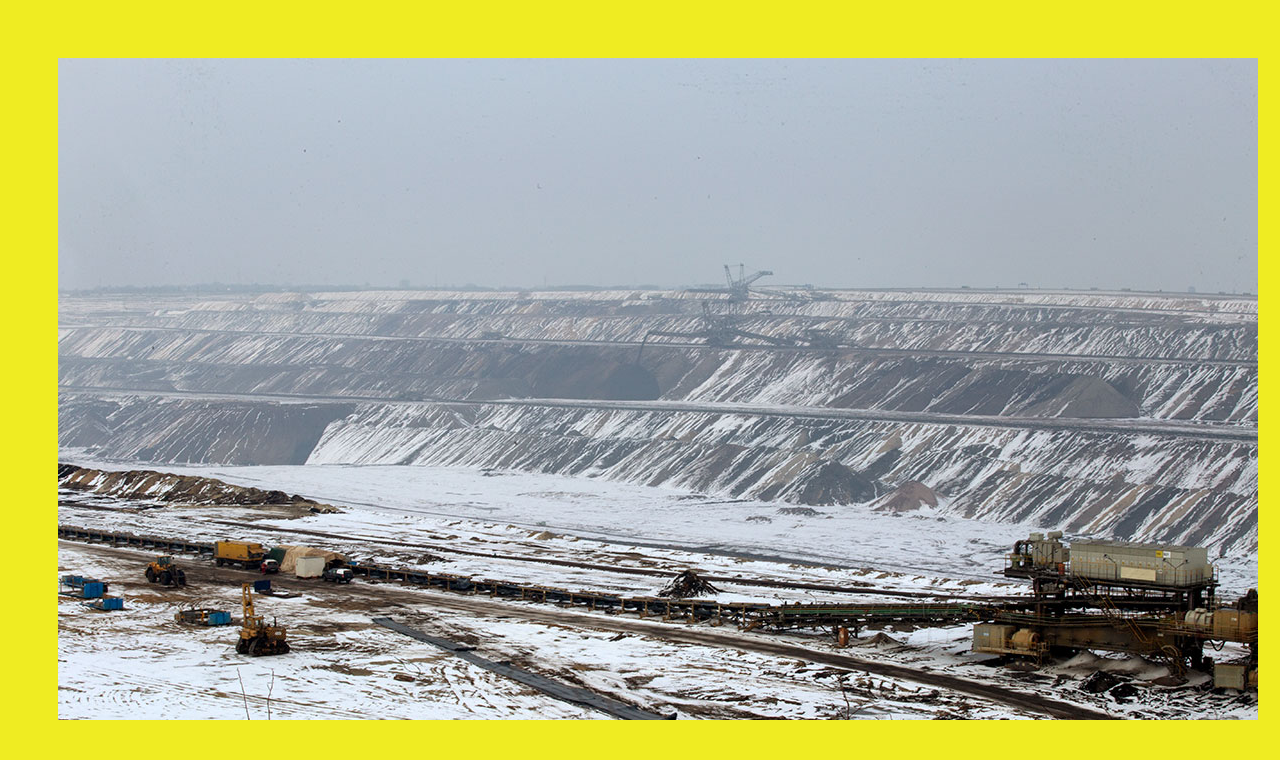

--- FILE ---
content_type: text/html
request_url: https://denisdeprez.com/mine-hiver.html
body_size: 140
content:
<!doctype html>
<html>
<head>
<meta charset="UTF-8">
<title>mine</title>
<link href="zone.css" rel="stylesheet" type="text/css">
</head>

<body>
	<div><img src="dossier image laboratoire/hiver-mine.jpg" width="1200" height="800" alt=""/></div>
</body>
</html>


--- FILE ---
content_type: text/css
request_url: https://denisdeprez.com/zone.css
body_size: 119
content:
@charset "UTF-8";
/* CSS Document */

body{
	
	padding-left: 50px;
	padding-top: 50px;
	background-color: #EFEC22;
}

#video_background{
position: absolute;
bottom: 0px;
right: 0px;
min-width: 100%;
min-height: 100%;
width: auto;
height: auto;
z-index: -1000;
overflow: hidden;
}